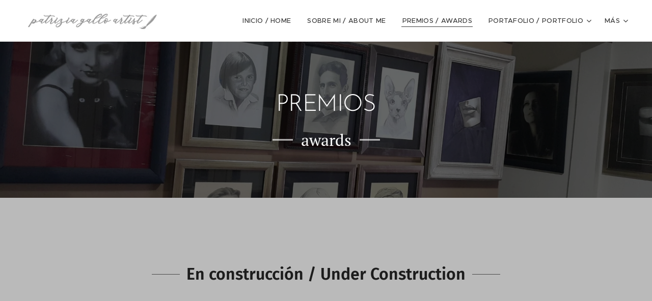

--- FILE ---
content_type: text/html; charset=UTF-8
request_url: https://www.patriziagallo.art/premios-awards/
body_size: 19776
content:
<!DOCTYPE html>
<html class="no-js" prefix="og: https://ogp.me/ns#" lang="es">
<head><link rel="preconnect" href="https://duyn491kcolsw.cloudfront.net" crossorigin><link rel="preconnect" href="https://fonts.gstatic.com" crossorigin><meta charset="utf-8"><link rel="icon" href="https://duyn491kcolsw.cloudfront.net/files/2d/2di/2div3h.svg?ph=04e5bdcea7" type="image/svg+xml" sizes="any"><link rel="icon" href="https://duyn491kcolsw.cloudfront.net/files/07/07f/07fzq8.svg?ph=04e5bdcea7" type="image/svg+xml" sizes="16x16"><link rel="icon" href="https://duyn491kcolsw.cloudfront.net/files/1j/1j3/1j3767.ico?ph=04e5bdcea7"><link rel="apple-touch-icon" href="https://duyn491kcolsw.cloudfront.net/files/1j/1j3/1j3767.ico?ph=04e5bdcea7"><link rel="icon" href="https://duyn491kcolsw.cloudfront.net/files/1j/1j3/1j3767.ico?ph=04e5bdcea7">
    <meta http-equiv="X-UA-Compatible" content="IE=edge">
    <title>Premios / Awards :: patriziagallo.art</title>
    <meta name="viewport" content="width=device-width,initial-scale=1">
    <meta name="msapplication-tap-highlight" content="no">
    
    <link href="https://duyn491kcolsw.cloudfront.net/files/0r/0rk/0rklmm.css?ph=04e5bdcea7" media="print" rel="stylesheet">
    <link href="https://duyn491kcolsw.cloudfront.net/files/2e/2e5/2e5qgh.css?ph=04e5bdcea7" media="screen and (min-width:100000em)" rel="stylesheet" data-type="cq" disabled>
    <link rel="stylesheet" href="https://duyn491kcolsw.cloudfront.net/files/41/41k/41kc5i.css?ph=04e5bdcea7"><link rel="stylesheet" href="https://duyn491kcolsw.cloudfront.net/files/3b/3b2/3b2e8e.css?ph=04e5bdcea7" media="screen and (min-width:37.5em)"><link rel="stylesheet" href="https://duyn491kcolsw.cloudfront.net/files/2v/2vp/2vpyx8.css?ph=04e5bdcea7" data-wnd_color_scheme_file=""><link rel="stylesheet" href="https://duyn491kcolsw.cloudfront.net/files/34/34q/34qmjb.css?ph=04e5bdcea7" data-wnd_color_scheme_desktop_file="" media="screen and (min-width:37.5em)" disabled=""><link rel="stylesheet" href="https://duyn491kcolsw.cloudfront.net/files/1j/1jo/1jorv9.css?ph=04e5bdcea7" data-wnd_additive_color_file=""><link rel="stylesheet" href="https://duyn491kcolsw.cloudfront.net/files/48/48g/48gira.css?ph=04e5bdcea7" data-wnd_typography_file=""><link rel="stylesheet" href="https://duyn491kcolsw.cloudfront.net/files/2b/2b9/2b9a9p.css?ph=04e5bdcea7" data-wnd_typography_desktop_file="" media="screen and (min-width:37.5em)" disabled=""><script>(()=>{let e=!1;const t=()=>{if(!e&&window.innerWidth>=600){for(let e=0,t=document.querySelectorAll('head > link[href*="css"][media="screen and (min-width:37.5em)"]');e<t.length;e++)t[e].removeAttribute("disabled");e=!0}};t(),window.addEventListener("resize",t),"container"in document.documentElement.style||fetch(document.querySelector('head > link[data-type="cq"]').getAttribute("href")).then((e=>{e.text().then((e=>{const t=document.createElement("style");document.head.appendChild(t),t.appendChild(document.createTextNode(e)),import("https://duyn491kcolsw.cloudfront.net/client/js.polyfill/container-query-polyfill.modern.js").then((()=>{let e=setInterval((function(){document.body&&(document.body.classList.add("cq-polyfill-loaded"),clearInterval(e))}),100)}))}))}))})()</script>
<link rel="preload stylesheet" href="https://duyn491kcolsw.cloudfront.net/files/2m/2m8/2m8msc.css?ph=04e5bdcea7" as="style"><meta name="description" content="Los premios no significan que uno es o no es bueno, o talentoso, o profesional, ni nada de eso. Para mí son únicamente un estímulo que recibimos de vez en cuando y una motivación más, para seguir trabajando. La vida del artista no siempre es feliz, somos personas muy sensibles y apasionadas, y cuando tenemos falta de inspiración o motivación,..."><meta name="keywords" content=""><meta name="generator" content="Webnode 2"><meta name="apple-mobile-web-app-capable" content="no"><meta name="apple-mobile-web-app-status-bar-style" content="black"><meta name="format-detection" content="telephone=no">

<meta property="og:url" content="https://www.patriziagallo.art/premios-awards/"><meta property="og:title" content="Premios / Awards :: patriziagallo.art"><meta property="og:type" content="article"><meta property="og:description" content="Los premios no significan que uno es o no es bueno, o talentoso, o profesional, ni nada de eso. Para mí son únicamente un estímulo que recibimos de vez en cuando y una motivación más, para seguir trabajando. La vida del artista no siempre es feliz, somos personas muy sensibles y apasionadas, y cuando tenemos falta de inspiración o motivación,..."><meta property="og:site_name" content="patriziagallo.art"><meta property="og:image" content="https://04e5bdcea7.clvaw-cdnwnd.com/4429da7c36d8d1806ca6b07ff311be82/200000303-21c3a21c3c/700/pared.jpg?ph=04e5bdcea7"><meta property="og:article:published_time" content="2023-01-24T00:00:00+0100"><meta name="robots" content="index,follow"><link rel="canonical" href="https://www.patriziagallo.art/premios-awards/"><script>window.checkAndChangeSvgColor=function(c){try{var a=document.getElementById(c);if(a){c=[["border","borderColor"],["outline","outlineColor"],["color","color"]];for(var h,b,d,f=[],e=0,m=c.length;e<m;e++)if(h=window.getComputedStyle(a)[c[e][1]].replace(/\s/g,"").match(/^rgb[a]?\(([0-9]{1,3}),([0-9]{1,3}),([0-9]{1,3})/i)){b="";for(var g=1;3>=g;g++)b+=("0"+parseInt(h[g],10).toString(16)).slice(-2);"0"===b.charAt(0)&&(d=parseInt(b.substr(0,2),16),d=Math.max(16,d),b=d.toString(16)+b.slice(-4));f.push(c[e][0]+"="+b)}if(f.length){var k=a.getAttribute("data-src"),l=k+(0>k.indexOf("?")?"?":"&")+f.join("&");a.src!=l&&(a.src=l,a.outerHTML=a.outerHTML)}}}catch(n){}};</script><script>
		window._gtmDataLayer = window._gtmDataLayer || [];
		(function(w,d,s,l,i){w[l]=w[l]||[];w[l].push({'gtm.start':new Date().getTime(),event:'gtm.js'});
		var f=d.getElementsByTagName(s)[0],j=d.createElement(s),dl=l!='dataLayer'?'&l='+l:'';
		j.async=true;j.src='https://www.googletagmanager.com/gtm.js?id='+i+dl;f.parentNode.insertBefore(j,f);})
		(window,document,'script','_gtmDataLayer','GTM-542MMSL');</script></head>
<body class="l wt-blog ac-i l-default l-d-none b-btn-sq b-btn-s-l b-btn-dn b-btn-bw-1 img-d-n img-t-o img-h-z line-solid b-e-ds lbox-d c-s-s  wnd-free-bar-limited  wnd-fe"><noscript>
				<iframe
				 src="https://www.googletagmanager.com/ns.html?id=GTM-542MMSL"
				 height="0"
				 width="0"
				 style="display:none;visibility:hidden"
				 >
				 </iframe>
			</noscript>

<div class="wnd-page l-page cs-gray ac-none t-t-fs-l t-t-fw-l t-t-sp-n t-t-d-n t-s-fs-m t-s-fw-l t-s-sp-n t-s-d-n t-p-fs-s t-p-fw-m t-p-sp-n t-h-fs-m t-h-fw-l t-h-sp-n t-bq-fs-s t-bq-fw-l t-bq-sp-n t-bq-d-q t-btn-fw-l t-nav-fw-l t-pd-fw-s t-nav-tt-u">
    <div class="l-w t cf t-30">
        <div class="l-bg cf">
            <div class="s-bg-l">
                
                
            </div>
        </div>
        <header class="l-h cf">
            <div class="sw cf">
	<div class="sw-c cf"><section data-space="true" class="s s-hn s-hn-default wnd-mt-classic wnd-na-c logo-classic sc-w   wnd-w-wider wnd-nh-m hm-hidden wnd-nav-border wnd-nav-sticky menu-default-underline">
	<div class="s-w">
		<div class="s-o">

			<div class="s-bg">
                <div class="s-bg-l">
                    
                    
                </div>
			</div>

			<div class="h-w h-f wnd-fixed">

				<div class="n-l">
					<div class="s-c menu-nav">
						<div class="logo-block">
							<div class="b b-l logo logo-default logo-nb proxima-nova wnd-iar-max logo-15 b-ls-l" id="wnd_LogoBlock_647893343" data-wnd_mvc_type="wnd.fe.LogoBlock">
	<div class="b-l-c logo-content">
		<a class="b-l-link logo-link" href="/home/">

			<div class="b-l-image logo-image">
				<div class="b-l-image-w logo-image-cell">
                    <picture><source type="image/webp" srcset="https://04e5bdcea7.clvaw-cdnwnd.com/4429da7c36d8d1806ca6b07ff311be82/200000362-5b3a45b3a7/450/Logo%20PGA%20gris.webp?ph=04e5bdcea7 450w, https://04e5bdcea7.clvaw-cdnwnd.com/4429da7c36d8d1806ca6b07ff311be82/200000362-5b3a45b3a7/700/Logo%20PGA%20gris.webp?ph=04e5bdcea7 700w, https://04e5bdcea7.clvaw-cdnwnd.com/4429da7c36d8d1806ca6b07ff311be82/200000362-5b3a45b3a7/Logo%20PGA%20gris.webp?ph=04e5bdcea7 1247w" sizes="(min-width: 600px) 450px, (min-width: 360px) calc(100vw * 0.8), 100vw" ><img src="https://04e5bdcea7.clvaw-cdnwnd.com/4429da7c36d8d1806ca6b07ff311be82/200000361-1af861af89/Logo%20PGA%20gris.png?ph=04e5bdcea7" alt="" width="1247" height="262" class="wnd-logo-img" ></picture>
				</div>
			</div>

			

			<div class="b-l-br logo-br"></div>

			<div class="b-l-text logo-text-wrapper">
				<div class="b-l-text-w logo-text">
					<span class="b-l-text-c logo-text-cell"></span>
				</div>
			</div>

		</a>
	</div>
</div>
						</div>

						<div id="menu-slider">
							<div id="menu-block">
								<nav id="menu"><div class="menu-font menu-wrapper">
	<a href="#" class="menu-close" rel="nofollow" title="Close Menu"></a>
	<ul role="menubar" aria-label="Menú" class="level-1">
		<li role="none" class="wnd-homepage">
			<a class="menu-item" role="menuitem" href="/home/"><span class="menu-item-text">Inicio / home</span></a>
			
		</li><li role="none">
			<a class="menu-item" role="menuitem" href="/sobre-nosotros/"><span class="menu-item-text">SOBRE MI / about me</span></a>
			
		</li><li role="none" class="wnd-active wnd-active-path">
			<a class="menu-item" role="menuitem" href="/premios-awards/"><span class="menu-item-text">Premios / Awards</span></a>
			
		</li><li role="none" class="wnd-with-submenu">
			<a class="menu-item" role="menuitem" href="/proyectos/"><span class="menu-item-text">PORTAFOLIO / portfolio</span></a>
			<ul role="menubar" aria-label="Menú" class="level-2">
		<li role="none">
			<a class="menu-item" role="menuitem" href="/oleo-oil/"><span class="menu-item-text">PINTURA / painting</span></a>
			
		</li><li role="none">
			<a class="menu-item" role="menuitem" href="/carboncillo-charcoal/"><span class="menu-item-text">DIBUJO / drawing</span></a>
			
		</li><li role="none">
			<a class="menu-item" role="menuitem" href="/otros-other-works/"><span class="menu-item-text">Otros / Other works</span></a>
			
		</li>
	</ul>
		</li><li role="none" class="wnd-with-submenu">
			<a class="menu-item" role="menuitem" href="/servicios/"><span class="menu-item-text">SERVICIOS / services</span></a>
			<ul role="menubar" aria-label="Menú" class="level-2">
		<li role="none">
			<a class="menu-item" role="menuitem" href="/retratismo-portraiture/"><span class="menu-item-text">Retratismo / Portraiture</span></a>
			
		</li><li role="none">
			<a class="menu-item" role="menuitem" href="/clases-classes/"><span class="menu-item-text">CLASES / classes</span></a>
			
		</li><li role="none">
			<a class="menu-item" role="menuitem" href="/restauracion-restoration/"><span class="menu-item-text">Restauración / Restoration</span></a>
			
		</li><li role="none">
			<a class="menu-item" role="menuitem" href="/caballetes-easels/"><span class="menu-item-text">Caballetes / Easels</span></a>
			
		</li><li role="none">
			<a class="menu-item" role="menuitem" href="/paletas-palettes/"><span class="menu-item-text">Paletas / Palettes</span></a>
			
		</li>
	</ul>
		</li><li role="none">
			<a class="menu-item" role="menuitem" href="/contacto/"><span class="menu-item-text">CONTACTO / contact</span></a>
			
		</li><li role="none">
			<a class="menu-item" role="menuitem" href="/prensa-press/"><span class="menu-item-text">Prensa / Press</span></a>
			
		</li>
	</ul>
	<span class="more-text">Más</span>
</div></nav>
							</div>
						</div>

						<div class="cart-and-mobile">
							
							

							<div id="menu-mobile">
								<a href="#" id="menu-submit"><span></span>Menú</a>
							</div>
						</div>

					</div>
				</div>

			</div>

		</div>
	</div>
</section></div>
</div>
        </header>
        <main class="l-m cf">
            <div class="sw cf">
	<div class="sw-c cf"><section class="s s-hm s-hm-hidden wnd-h-hidden cf sc-w   hn-default"></section><section class="s s-hc s-hc-two-claims cf sc-m wnd-background-image  wnd-w-default wnd-s-higher wnd-hh-auto wnd-p-cc">
	<div class="s-w cf">
		<div class="s-o cf">
			<div class="s-bg cf">
                <div class="s-bg-l wnd-background-image fx-none bgpos-center-center bgatt-scroll overlay-black">
                    <picture><source type="image/webp" srcset="https://04e5bdcea7.clvaw-cdnwnd.com/4429da7c36d8d1806ca6b07ff311be82/200000304-8753087533/700/pared.webp?ph=04e5bdcea7 700w, https://04e5bdcea7.clvaw-cdnwnd.com/4429da7c36d8d1806ca6b07ff311be82/200000304-8753087533/pared.webp?ph=04e5bdcea7 1920w, https://04e5bdcea7.clvaw-cdnwnd.com/4429da7c36d8d1806ca6b07ff311be82/200000304-8753087533/pared.webp?ph=04e5bdcea7 2x" sizes="100vw" ><img src="https://04e5bdcea7.clvaw-cdnwnd.com/4429da7c36d8d1806ca6b07ff311be82/200000303-21c3a21c3c/pared.jpg?ph=04e5bdcea7" width="1920" height="1080" alt="" loading="lazy" ></picture>
                    
                </div>
			</div>
			<div class="s-c cf">
				<div class="s-hc-c">
					<h1 class="s-hc-claim claim i-a"><span class="sit b claim-default claim-nb brandon-grotesque claim-46">
	<span class="sit-w"><span class="sit-c">PREMIOS</span></span>
</span></h1>
					<h3 class="s-hc-claim claim i-a"><span class="sit b claim-beside claim-nb wnd-font-size-20 pt-serif claim-32">
	<span class="sit-w"><span class="sit-c">awards</span></span>
</span></h3>
				</div>
			</div>
		</div>
	</div>
</section><section class="s s-hc s-hc-claim cf sc-cs  sc-al wnd-w-narrow wnd-s-normal wnd-hh-auto wnd-p-cc">
	<div class="s-w cf">
		<div class="s-o cf">
			<div class="s-bg cf">
                <div class="s-bg-l">
                    
                    
                </div>
			</div>
			<div class="s-c cf">
				<div class="s-hc-c">
					<h1 class="s-hc-claim claim i-a"><span class="sit b claim-wings claim-nb fira-sans claim-32">
	<span class="sit-w"><span class="sit-c"><strong>En construcción / Under Construction</strong></span></span>
</span></h1>
				</div>
			</div>
		</div>
	</div>
</section><section class="s s-basic cf sc-w   wnd-w-default wnd-s-normal wnd-h-auto">
	<div class="s-w cf">
		<div class="s-o s-fs cf">
			<div class="s-bg cf">
				<div class="s-bg-l">
                    
					
				</div>
			</div>
			<div class="s-c s-fs cf">
				<div class="ez cf wnd-no-cols">
	<div class="ez-c"><div class="b b-text cf">
	<div class="b-c b-text-c b-s b-s-t60 b-s-b60 b-cs cf"><h1 class="wnd-align-center"><strong>Premios / Awards</strong></h1>
</div>
</div><div class="b b-text cf">
	<div class="b-c b-text-c b-s b-s-t60 b-s-b60 b-cs cf"><p>Los premios no significan que uno es o no es bueno, o talentoso, o profesional, ni nada de eso. Para mí son únicamente un estímulo que recibimos de vez en cuando y una motivación más, para seguir trabajando. La vida del artista no siempre es feliz, somos personas muy sensibles y apasionadas, y cuando tenemos falta de inspiración o motivación, un empujoncito no viene nada mal. Aquí les presento mis "premios", un reconocimiento a mi trabajo, únicamente eso.</p><p>Estoy escribiendo un artículo para cada premio, para que los interesados puedan conocer más, ver las obras premiadas, la importancia. y repercusión de cada premio, etc. Bienvenidos.</p></div>
</div><div class="blog blog-left-thumbnail thumb-float no-grid b b-s">
	<div class="blog-wrapper b-cs">
		<div class="blog-container">
			<article class="item">
				<div class="item-wrapper">
					<div class="item-media"><a href="/l/copia-de-talent-prize-award-5o-portrait-1/"><div class="b-tb wnd-orientation-landscape" id="wnd_ThumbnailBlock_2crgoeakbbvg00000000000000">
    <picture><source type="image/webp" srcset="https://04e5bdcea7.clvaw-cdnwnd.com/4429da7c36d8d1806ca6b07ff311be82/200000242-ae4cdae4d0/450/Animal-enero%202023.webp?ph=04e5bdcea7 450w, https://04e5bdcea7.clvaw-cdnwnd.com/4429da7c36d8d1806ca6b07ff311be82/200000242-ae4cdae4d0/700/Animal-enero%202023.webp?ph=04e5bdcea7 2x" sizes="100vw" ><img src="https://04e5bdcea7.clvaw-cdnwnd.com/4429da7c36d8d1806ca6b07ff311be82/200000241-2b3a12b3a5/Animal-enero%202023.jpg?ph=04e5bdcea7" alt="" width="1920" height="1357" loading="lazy" ></picture>
</div></a></div>
					<div class="item-content">
						<div class="item-head">
							<h2><a href="/l/copia-de-talent-prize-award-5o-portrait-1/"><div class="ld">
	<span class="ld-c"><strong>Honorable Mention Award "6º Animal"</strong></span>
</div></a></h2>
							<div class="item-date"><div class="ld">
	<span class="ld-c">19.01.2023</span>
</div></div>
						</div>
						<div class="item-perex"><div class="perex">
	<div class="perex-content"><p>Este premio lo otorga Art Show International Gallery, y se llama en este caso 2023 International Juried Art Competition 6º Animal, porque es la sexta edición de la competencia de animalística, que realizan cada 3 meses aproximadamente. Un jurado selecciona un primer lugar, 2 o 3 segundos lugares o runner-up prizes, y luego los ganadores de Merit...</p></div>
</div></div>
					</div>
				</div>
			</article><article class="item">
				<div class="item-wrapper">
					<div class="item-media"><a href="/l/copia-de-talent-prize-award-5o-animal-1/"><div class="b-tb wnd-orientation-landscape" id="wnd_ThumbnailBlock_79fbbjp3duu000000000000000">
    <picture><source type="image/webp" srcset="https://04e5bdcea7.clvaw-cdnwnd.com/4429da7c36d8d1806ca6b07ff311be82/200000238-d505ad505e/450/Boldbrush%20Set%202022%20Finalist.webp?ph=04e5bdcea7 450w, https://04e5bdcea7.clvaw-cdnwnd.com/4429da7c36d8d1806ca6b07ff311be82/200000238-d505ad505e/700/Boldbrush%20Set%202022%20Finalist.webp?ph=04e5bdcea7 2x" sizes="100vw" ><img src="https://04e5bdcea7.clvaw-cdnwnd.com/4429da7c36d8d1806ca6b07ff311be82/200000237-87c0b87c0e/Boldbrush%20Set%202022%20Finalist.png?ph=04e5bdcea7" alt="" width="1207" height="1145" loading="lazy" ></picture>
</div></a></div>
					<div class="item-content">
						<div class="item-head">
							<h2><a href="/l/copia-de-talent-prize-award-5o-animal-1/"><div class="ld">
	<span class="ld-c"><strong>Boldbrush Painting Competition Top 10 Finalist</strong></span>
</div></a></h2>
							<div class="item-date"><div class="ld">
	<span class="ld-c">17.09.2022</span>
</div></div>
						</div>
						<div class="item-perex"><div class="perex">
	<div class="perex-content"><p>Este es el más prestigioso premio que he logrado con Boldbrush hasta el momento. Y digo que es un premio porque participan miles de artistas de todo el mundo, y el organizador considera a los 10 finalistas como obras premiadas. Boldbrush Art Contest &amp; Exhibit es la competencia de FASO, Art Storefronts-Art Marketing, empresa que se dedica a elevar...</p></div>
</div></div>
					</div>
				</div>
			</article><article class="item">
				<div class="item-wrapper">
					<div class="item-media"><a href="/l/copia-de-talent-prize-award-5o-animal/"><div class="b-tb wnd-orientation-landscape" id="wnd_ThumbnailBlock_1a1blrerua4000000000000000">
    <picture><source type="image/webp" srcset="https://04e5bdcea7.clvaw-cdnwnd.com/4429da7c36d8d1806ca6b07ff311be82/200000236-2d8a12d8a4/450/Portrait%20-%20set%202022.webp?ph=04e5bdcea7 450w, https://04e5bdcea7.clvaw-cdnwnd.com/4429da7c36d8d1806ca6b07ff311be82/200000236-2d8a12d8a4/700/Portrait%20-%20set%202022.webp?ph=04e5bdcea7 2x" sizes="100vw" ><img src="https://04e5bdcea7.clvaw-cdnwnd.com/4429da7c36d8d1806ca6b07ff311be82/200000235-634dd634e0/Portrait%20-%20set%202022.jpg?ph=04e5bdcea7" alt="" width="1920" height="1483" loading="lazy" ></picture>
</div></a></div>
					<div class="item-content">
						<div class="item-head">
							<h2><a href="/l/copia-de-talent-prize-award-5o-animal/"><div class="ld">
	<span class="ld-c"><strong>Talent Prize Award "5º Portrait"</strong></span>
</div></a></h2>
							<div class="item-date"><div class="ld">
	<span class="ld-c">01.09.2022</span>
</div></div>
						</div>
						<div class="item-perex"><div class="perex">
	<div class="perex-content"><p>Este premio lo otorga Art Show International Gallery, y se llama en este caso 2022 International Juried Art Competition 5º Portrait, porque es la quinta edición de la competencia de Retrato, que realizan cada 3 meses aproximadamente. Un jurado selecciona un primer lugar, 2 o 3 segundos lugares o runner-up prizes, y luego los ganadores de Merit...</p></div>
</div></div>
					</div>
				</div>
			</article><article class="item">
				<div class="item-wrapper">
					<div class="item-media"><a href="/l/copia-de-premio-da-vinci-da-vinci-award-4/"><div class="b-tb wnd-orientation-landscape" id="wnd_ThumbnailBlock_5tu5m7k5ejj000000000000000">
    <picture><source type="image/webp" srcset="https://04e5bdcea7.clvaw-cdnwnd.com/4429da7c36d8d1806ca6b07ff311be82/200000234-7450574508/450/Animal%20-%20august%202022.webp?ph=04e5bdcea7 450w, https://04e5bdcea7.clvaw-cdnwnd.com/4429da7c36d8d1806ca6b07ff311be82/200000234-7450574508/700/Animal%20-%20august%202022.webp?ph=04e5bdcea7 2x" sizes="100vw" ><img src="https://04e5bdcea7.clvaw-cdnwnd.com/4429da7c36d8d1806ca6b07ff311be82/200000233-eaccaeaccc/Animal%20-%20august%202022.jpg?ph=04e5bdcea7" alt="" width="1920" height="1483" loading="lazy" ></picture>
</div></a></div>
					<div class="item-content">
						<div class="item-head">
							<h2><a href="/l/copia-de-premio-da-vinci-da-vinci-award-4/"><div class="ld">
	<span class="ld-c"><strong>Talent Prize Award "5º Animal"</strong></span>
</div></a></h2>
							<div class="item-date"><div class="ld">
	<span class="ld-c">01.08.2022</span>
</div></div>
						</div>
						<div class="item-perex"><div class="perex">
	<div class="perex-content"><p>Este premio lo otorga Art Show International Gallery, y se llama en este caso 2022 International Juried Art Competition 5º Animal, porque es la quinta edición de la competencia de animalistica, que realizan cada 3 meses aproximadamente. Un jurado selecciona un primer lugar, 2 o 3 segundos lugares o runner-up prizes, y luego los ganadores de Merit...</p></div>
</div></div>
					</div>
				</div>
			</article><article class="item">
				<div class="item-wrapper">
					<div class="item-media"><a href="/l/copia-de-premio-da-vinci-da-vinci-award-32/"><div class="b-tb wnd-orientation-landscape" id="wnd_ThumbnailBlock_v62lelveu8c00000000000000">
    <picture><source type="image/webp" srcset="https://04e5bdcea7.clvaw-cdnwnd.com/4429da7c36d8d1806ca6b07ff311be82/200000232-d06b4d06b6/450/Finalista.webp?ph=04e5bdcea7 450w, https://04e5bdcea7.clvaw-cdnwnd.com/4429da7c36d8d1806ca6b07ff311be82/200000232-d06b4d06b6/700/Finalista.webp?ph=04e5bdcea7 2x" sizes="100vw" ><img src="https://04e5bdcea7.clvaw-cdnwnd.com/4429da7c36d8d1806ca6b07ff311be82/200000231-5dd0c5dd0f/Finalista.png?ph=04e5bdcea7" alt="" width="1271" height="945" loading="lazy" ></picture>
</div></a></div>
					<div class="item-content">
						<div class="item-head">
							<h2><a href="/l/copia-de-premio-da-vinci-da-vinci-award-32/"><div class="ld">
	<span class="ld-c"><strong>&nbsp;Finalista en Plein Air Salon - Retrato/&nbsp;</strong><strong>Plein Air Salon Portrait Top 100 Finalist</strong></span>
</div></a></h2>
							<div class="item-date"><div class="ld">
	<span class="ld-c">30.06.2022</span>
</div></div>
						</div>
						<div class="item-perex"><div class="perex">
	<div class="perex-content"><p>La revista PlainAir Magazine es parte de un conglomerado de eventos y publicaciones enfocados a desarrollar el arte en un altísimo nivel alrededor del mundo. Uno de los eventos más importantes es el PleinAir Salon Art Competition, que se desarrolla mensualmente con una importante premiación, cuyo jurado está conformado por artistas de gran renombre...</p></div>
</div></div>
					</div>
				</div>
			</article><article class="item">
				<div class="item-wrapper">
					<div class="item-media"><a href="/l/copia-de-premio-da-vinci-da-vinci-award-23/"><div class="b-tb wnd-orientation-portrait" id="wnd_ThumbnailBlock_go4nnrg5dd000000000000000">
    <picture><source type="image/webp" srcset="https://04e5bdcea7.clvaw-cdnwnd.com/4429da7c36d8d1806ca6b07ff311be82/200000230-a0faea0fb1/450/Award-Certificate11.webp?ph=04e5bdcea7 318w, https://04e5bdcea7.clvaw-cdnwnd.com/4429da7c36d8d1806ca6b07ff311be82/200000230-a0faea0fb1/700/Award-Certificate11.webp?ph=04e5bdcea7 2x" sizes="100vw" ><img src="https://04e5bdcea7.clvaw-cdnwnd.com/4429da7c36d8d1806ca6b07ff311be82/200000229-39a9d39aa0/Award-Certificate11.png?ph=04e5bdcea7" alt="" width="1190" height="1684" loading="lazy" ></picture>
</div></a></div>
					<div class="item-content">
						<div class="item-head">
							<h2><a href="/l/copia-de-premio-da-vinci-da-vinci-award-23/"><div class="ld">
	<span class="ld-c"><strong>&nbsp;Premio al talento /&nbsp;</strong><strong>Pratibha Award - India</strong></span>
</div></a></h2>
							<div class="item-date"><div class="ld">
	<span class="ld-c">07.05.2022</span>
</div></div>
						</div>
						<div class="item-perex"><div class="perex">
	<div class="perex-content"><p>Bangiya Kala Kendra es una organización en la India que difunde el arte a nivel mundial y organiza importantes exposiciones virtuales y premiaciones que reúnen a miles de artistas del todo el mundo, en diferentes categorías. En mayo 2022 participé en la exposición online Thoughts, y recibí también el premio Pratibha Award, que se traduce como...</p></div>
</div></div>
					</div>
				</div>
			</article><article class="item">
				<div class="item-wrapper">
					<div class="item-media"><a href="/l/copia-de-talent-prize-award-5o-portrait/"><div class="b-tb wnd-orientation-portrait" id="wnd_ThumbnailBlock_i57l7djt16000000000000000">
    <picture><source type="image/webp" srcset="https://04e5bdcea7.clvaw-cdnwnd.com/4429da7c36d8d1806ca6b07ff311be82/200000240-838ae838b1/450/288698472_10162337561073508_2482580452612144505_n.webp?ph=04e5bdcea7 319w, https://04e5bdcea7.clvaw-cdnwnd.com/4429da7c36d8d1806ca6b07ff311be82/200000240-838ae838b1/700/288698472_10162337561073508_2482580452612144505_n.webp?ph=04e5bdcea7 2x" sizes="100vw" ><img src="https://04e5bdcea7.clvaw-cdnwnd.com/4429da7c36d8d1806ca6b07ff311be82/200000239-e50b8e50bb/288698472_10162337561073508_2482580452612144505_n.jpg?ph=04e5bdcea7" alt="" width="720" height="1017" loading="lazy" ></picture>
</div></a></div>
					<div class="item-content">
						<div class="item-head">
							<h2><a href="/l/copia-de-talent-prize-award-5o-portrait/"><div class="ld">
	<span class="ld-c"><strong>Guinness Récord, Shared</strong></span>
</div></a></h2>
							<div class="item-date"><div class="ld">
	<span class="ld-c">17.04.2022</span>
</div></div>
						</div>
						<div class="item-perex"><div class="perex">
	<div class="perex-content"><p>Este proyecto llevó meses de preparación, reclutamiento de artistas, y coordinación de horarios, para lograr hacernos sentir en redes sociales, como el grupo de más cantidad de artistas dibujando al mismo tiempo y subiendo sus fotografías a Facebook, durante una hora, el 17 de abril 2022. Participaron 832 artistas de todo el mundo y de todas las...</p></div>
</div></div>
					</div>
				</div>
			</article><article class="item">
				<div class="item-wrapper">
					<div class="item-media"><a href="/l/copia-de-premio-da-vinci-da-vinci-award3/"><div class="b-tb wnd-orientation-landscape" id="wnd_ThumbnailBlock_7rrrdkfck8p000000000000000">
    <picture><source type="image/webp" srcset="https://04e5bdcea7.clvaw-cdnwnd.com/4429da7c36d8d1806ca6b07ff311be82/200000228-0ee070ee09/450/Animal%20-%20april%202022.webp?ph=04e5bdcea7 450w, https://04e5bdcea7.clvaw-cdnwnd.com/4429da7c36d8d1806ca6b07ff311be82/200000228-0ee070ee09/700/Animal%20-%20april%202022.webp?ph=04e5bdcea7 2x" sizes="100vw" ><img src="https://04e5bdcea7.clvaw-cdnwnd.com/4429da7c36d8d1806ca6b07ff311be82/200000227-504f7504fb/Animal%20-%20april%202022.jpg?ph=04e5bdcea7" alt="" width="1920" height="1483" loading="lazy" ></picture>
</div></a></div>
					<div class="item-content">
						<div class="item-head">
							<h2><a href="/l/copia-de-premio-da-vinci-da-vinci-award3/"><div class="ld">
	<span class="ld-c"><strong>2do lugar 2022 Int Juried Competition "Animal"</strong><strong>&nbsp;/ Runner-up Prize</strong></span>
</div></a></h2>
							<div class="item-date"><div class="ld">
	<span class="ld-c">01.04.2022</span>
</div></div>
						</div>
						<div class="item-perex"><div class="perex">
	<div class="perex-content"><p>Este premio lo otorga Art Show International Gallery, y se llama en este caso 2022 International Juried Art Competition 4º Animal, porque es la cuarta edición de la competencia de animalistica, que realizan cada 3 meses aproximadamente. Un jurado selecciona un primer lugar, 2 o 3 segundos lugares o runner-up prizes, y luego los ganadores de Merit...</p></div>
</div></div>
					</div>
				</div>
			</article><article class="item">
				<div class="item-wrapper">
					<div class="item-media"><a href="/l/copia-de-premio-da-vinci-da-vinci-award-22/"><div class="b-tb wnd-orientation-landscape" id="wnd_ThumbnailBlock_7av1anvqulv000000000000000">
    <picture><source type="image/webp" srcset="https://04e5bdcea7.clvaw-cdnwnd.com/4429da7c36d8d1806ca6b07ff311be82/200000226-5913a5913d/450/CERTIFICADO-0.webp?ph=04e5bdcea7 450w, https://04e5bdcea7.clvaw-cdnwnd.com/4429da7c36d8d1806ca6b07ff311be82/200000226-5913a5913d/700/CERTIFICADO-0.webp?ph=04e5bdcea7 2x" sizes="100vw" ><img src="https://04e5bdcea7.clvaw-cdnwnd.com/4429da7c36d8d1806ca6b07ff311be82/200000225-d54cdd54cf/CERTIFICADO-6.jpg?ph=04e5bdcea7" alt="" width="1920" height="1357" loading="lazy" ></picture>
</div></a></div>
					<div class="item-content">
						<div class="item-head">
							<h2><a href="/l/copia-de-premio-da-vinci-da-vinci-award-22/"><div class="ld">
	<span class="ld-c"><strong>Premio Mejor Artista Extranjera Ucrania. Competencia "Movimiento" Festival Corona de Diamante</strong></span>
</div></a></h2>
							<div class="item-date"><div class="ld">
	<span class="ld-c">11.12.2021</span>
</div></div>
						</div>
						<div class="item-perex"><div class="perex">
	<div class="perex-content"><p>Las imágenes son el gancho perfecto para que tus lectores quieran entrar a tus artículos. La primera imagen de tu artículo se mostrará, por defecto, como imagen en miniatura en la lista. Tenlo en cuenta para elegir la imagen con la que abras tus artículos.</p></div>
</div></div>
					</div>
				</div>
			</article><article class="item">
				<div class="item-wrapper">
					<div class="item-media"><a href="/l/copia-de-premio-da-vinci-da-vinci-award-12/"><div class="b-tb wnd-orientation-portrait" id="wnd_ThumbnailBlock_tfnsd8ro7dg00000000000000">
    <picture><source type="image/webp" srcset="https://04e5bdcea7.clvaw-cdnwnd.com/4429da7c36d8d1806ca6b07ff311be82/200000220-eb3feeb402/450/CERTIFICADO.webp?ph=04e5bdcea7 318w, https://04e5bdcea7.clvaw-cdnwnd.com/4429da7c36d8d1806ca6b07ff311be82/200000220-eb3feeb402/700/CERTIFICADO.webp?ph=04e5bdcea7 2x" sizes="100vw" ><img src="https://04e5bdcea7.clvaw-cdnwnd.com/4429da7c36d8d1806ca6b07ff311be82/200000219-b4289b428b/CERTIFICADO.jpg?ph=04e5bdcea7" alt="" width="1200" height="1697" loading="lazy" ></picture>
</div></a></div>
					<div class="item-content">
						<div class="item-head">
							<h2><a href="/l/copia-de-premio-da-vinci-da-vinci-award-12/"><div class="ld">
	<span class="ld-c"><strong>Premio Mejor Artista Extranjera Ucrania</strong><strong>&nbsp;/ Best foreign artist Ukraine</strong></span>
</div></a></h2>
							<div class="item-date"><div class="ld">
	<span class="ld-c">24.07.2021</span>
</div></div>
						</div>
						<div class="item-perex"><div class="perex">
	<div class="perex-content"><p>Las imágenes son el gancho perfecto para que tus lectores quieran entrar a tus artículos. La primera imagen de tu artículo se mostrará, por defecto, como imagen en miniatura en la lista. Tenlo en cuenta para elegir la imagen con la que abras tus artículos.</p></div>
</div></div>
					</div>
				</div>
			</article>
		</div>
		<div class="b b-s-0 b-s-t150 pager">
	<div class="pager-container">
		<a class="pager-prev wt-bold wnd-disabled" href="#">Artículos recientes</a>
		<a class="pager-next wt-bold wnd-link" href="/premios-awards/p-kxmjaxmw/1">Artículos antiguos</a>
	</div>
</div>
	</div>
	<div class="blog-empty-listing"></div>
</div></div>
</div>
			</div>
		</div>
	</div>
</section></div>
</div>
        </main>
        <footer class="l-f cf">
            <div class="sw cf">
	<div class="sw-c cf"><section data-wn-border-element="s-f-border" class="s s-f s-f-basic s-f-simple sc-w   wnd-w-default wnd-s-higher">
	<div class="s-w">
		<div class="s-o">
			<div class="s-bg">
                <div class="s-bg-l">
                    
                    
                </div>
			</div>
			<div class="s-c s-f-l-w s-f-border">
				<div class="s-f-l b-s b-s-t0 b-s-b0">
					<div class="s-f-l-c s-f-l-c-first">
						<div class="s-f-cr"><span class="it b link">
	<span class="it-c">© 2021&nbsp;Patrizia Gallo, San José, Costa Rica, Central America. 10108</span>
</span></div>
						<div class="s-f-sf">
                            <span class="sf b">
<span class="sf-content sf-c link">Creado con <a href="https://www.webnode.cr/?utm_source=text&utm_medium=footer&utm_content=wnd2&utm_campaign=signature" rel="noopener nofollow" target="_blank">Webnode</a></span>
</span>
                            
                            
                            
                            
                        </div>
					</div>
					<div class="s-f-l-c s-f-l-c-last">
						<div class="s-f-lang lang-select cf">
	
</div>
					</div>
                    <div class="s-f-l-c s-f-l-c-currency">
                        <div class="s-f-ccy ccy-select cf">
	
</div>
                    </div>
				</div>
			</div>
		</div>
	</div>
</section></div>
</div>
        </footer>
    </div>
    <div class="wnd-free-stripe">
    <a class="wnd-free-stripe-link" target="_blank" href="https://www.webnode.com/es/?utm_source=text&amp;utm_medium=footer&amp;utm_content=wnd2&amp;utm_campaign=signature" rel="noopener nofollow">
        <span class="wnd-free-stripe-text">¡Crea tu página web gratis!</span>
        <span class="wnd-free-stripe-logo">
            <svg xmlns="https://www.w3.org/2000/svg" width="99" height="20" viewbox="0, 0, 99, 20">
                <path d="M18.545 5.867L14.23 18.882h-1.885L9.373 9.166 6.4 18.882H4.514L.2 5.902h1.994l3.3 10.044L8.5 5.903h1.813l3.01 10.043 3.3-10.043h1.92v-.036zM57.52 10.4v8.482h-1.886v-8.447c0-1.233-.363-2.9-3.48-2.9-1.342 0-2.538.253-3.41.507v10.84H46.86V6.918c.617-.326 2.792-1.27 5.51-1.27 3.3 0 5.15 1.742 5.15 4.75zm14.5 1.957c0 5.547-3.334 6.707-6.126 6.707-2.792 0-6.09-1.16-6.09-6.707S63.1 5.65 65.893 5.65s6.127 1.16 6.127 6.707zm-1.848 0c0-3.48-1.27-5.004-4.242-5.004-2.936 0-4.205 1.523-4.205 5.004 0 3.48 1.27 5.003 4.205 5.003 2.937 0 4.242-1.523 4.242-5.003zM25.362 5.65c-5.91 0-5.693 5.51-5.693 6.888 0 5.402 3.226 6.526 5.945 6.526 1.85 0 3.37-.327 4.64-.907v-1.92c-1.087.65-2.537.978-4.46.978-2.682 0-4.277-1.088-4.277-4.677 0-3.843 1.305-5.112 3.843-5.112 3.59 0 3.808 3.77 3.808 4.387H23.62c0 .217-.036.47-.036.725 0 .326 0 .652.037.942h7.397s.036-.398.036-.906c.036-.507.218-6.925-5.692-6.925zm67.76 0c-5.91 0-5.692 5.51-5.692 6.888 0 5.402 3.226 6.526 5.945 6.526 1.85 0 3.372-.327 4.64-.907v-1.92c-1.087.65-2.537.978-4.458.978-2.683 0-4.278-1.088-4.278-4.677 0-3.843 1.304-5.112 3.842-5.112 3.59 0 3.806 3.77 3.806 4.387H91.38c0 .217-.035.47-.035.725 0 .326.036.652.036.942h7.397s.037-.398.037-.906c.036-.507.217-6.925-5.692-6.925zm-54.71 0c-.434 0-.906.036-1.34.108v1.777c.434-.073.87-.11 1.34-.11 2.865 0 4.098 1.415 4.098 4.823 0 4.64-2.212 5.148-3.843 5.148-2.285 0-3.445-.76-3.445-2.284V.936h-1.885v14.067c0 .98.363 4.097 5.293 4.097 2.14 0 5.73-.87 5.73-6.888 0-5.44-3.228-6.563-5.947-6.563zM83.297.9v14.176c0 1.522-1.16 2.284-3.444 2.284-1.63 0-3.843-.508-3.843-5.148 0-3.372 1.232-4.822 4.096-4.822.435 0 .906.036 1.34.108V5.722c-.434-.073-.87-.11-1.34-.11-2.72 0-5.946 1.16-5.946 6.563 0 5.982 3.59 6.89 5.728 6.89 4.93 0 5.294-3.155 5.294-4.098V.9h-1.886z" fill="#FFF"></path>
            </svg>
        </span>
    </a>
</div>
</div>


<script src="https://duyn491kcolsw.cloudfront.net/files/3e/3em/3eml8v.js?ph=04e5bdcea7" crossorigin="anonymous" type="module"></script><script>document.querySelector(".wnd-fe")&&[...document.querySelectorAll(".c")].forEach((e=>{const t=e.querySelector(".b-text:only-child");t&&""===t.querySelector(".b-text-c").innerText&&e.classList.add("column-empty")}))</script>


<script src="https://duyn491kcolsw.cloudfront.net/client.fe/js.compiled/lang.es.2064.js?ph=04e5bdcea7" crossorigin="anonymous"></script><script src="https://duyn491kcolsw.cloudfront.net/client.fe/js.compiled/compiled.multi.2-2175.js?ph=04e5bdcea7" crossorigin="anonymous"></script><script>var wnd = wnd || {};wnd.$data = {"image_content_items":{"wnd_ThumbnailBlock_203704483":{"id":"wnd_ThumbnailBlock_203704483","type":"wnd.pc.ThumbnailBlock"},"wnd_HeaderSection_header_main_499798751":{"id":"wnd_HeaderSection_header_main_499798751","type":"wnd.pc.HeaderSection"},"wnd_ImageBlock_295896023":{"id":"wnd_ImageBlock_295896023","type":"wnd.pc.ImageBlock"},"wnd_Section_heading_467569842":{"id":"wnd_Section_heading_467569842","type":"wnd.pc.Section"},"wnd_Section_heading_421530949":{"id":"wnd_Section_heading_421530949","type":"wnd.pc.Section"},"wnd_ThumbnailBlock_2crgoeakbbvg00000000000000":{"id":"wnd_ThumbnailBlock_2crgoeakbbvg00000000000000","type":"wnd.pc.ThumbnailBlock"},"wnd_ThumbnailBlock_79fbbjp3duu000000000000000":{"id":"wnd_ThumbnailBlock_79fbbjp3duu000000000000000","type":"wnd.pc.ThumbnailBlock"},"wnd_ThumbnailBlock_1a1blrerua4000000000000000":{"id":"wnd_ThumbnailBlock_1a1blrerua4000000000000000","type":"wnd.pc.ThumbnailBlock"},"wnd_ThumbnailBlock_5tu5m7k5ejj000000000000000":{"id":"wnd_ThumbnailBlock_5tu5m7k5ejj000000000000000","type":"wnd.pc.ThumbnailBlock"},"wnd_ThumbnailBlock_v62lelveu8c00000000000000":{"id":"wnd_ThumbnailBlock_v62lelveu8c00000000000000","type":"wnd.pc.ThumbnailBlock"},"wnd_ThumbnailBlock_go4nnrg5dd000000000000000":{"id":"wnd_ThumbnailBlock_go4nnrg5dd000000000000000","type":"wnd.pc.ThumbnailBlock"},"wnd_ThumbnailBlock_i57l7djt16000000000000000":{"id":"wnd_ThumbnailBlock_i57l7djt16000000000000000","type":"wnd.pc.ThumbnailBlock"},"wnd_ThumbnailBlock_7rrrdkfck8p000000000000000":{"id":"wnd_ThumbnailBlock_7rrrdkfck8p000000000000000","type":"wnd.pc.ThumbnailBlock"},"wnd_ThumbnailBlock_7av1anvqulv000000000000000":{"id":"wnd_ThumbnailBlock_7av1anvqulv000000000000000","type":"wnd.pc.ThumbnailBlock"},"wnd_ThumbnailBlock_tfnsd8ro7dg00000000000000":{"id":"wnd_ThumbnailBlock_tfnsd8ro7dg00000000000000","type":"wnd.pc.ThumbnailBlock"},"wnd_LogoBlock_647893343":{"id":"wnd_LogoBlock_647893343","type":"wnd.pc.LogoBlock"},"wnd_FooterSection_footer_974590160":{"id":"wnd_FooterSection_footer_974590160","type":"wnd.pc.FooterSection"}},"svg_content_items":{"wnd_ImageBlock_295896023":{"id":"wnd_ImageBlock_295896023","type":"wnd.pc.ImageBlock"},"wnd_LogoBlock_647893343":{"id":"wnd_LogoBlock_647893343","type":"wnd.pc.LogoBlock"}},"content_items":[],"eshopSettings":{"ESHOP_SETTINGS_DISPLAY_ADDITIONAL_VAT":false,"ESHOP_SETTINGS_DISPLAY_PRICE_WITHOUT_VAT":false,"ESHOP_SETTINGS_DISPLAY_SHIPPING_COST":false},"project_info":{"isMultilanguage":false,"isMulticurrency":false,"eshop_tax_enabled":"0","country_code":"","contact_state":null,"eshop_tax_type":"VAT","eshop_discounts":false,"graphQLURL":"https:\/\/patriziagallo.art\/servers\/graphql\/","iubendaSettings":{"cookieBarCode":"","cookiePolicyCode":"","privacyPolicyCode":"","termsAndConditionsCode":""}}};</script><script>wnd.$system = {"fileSystemType":"aws_s3","localFilesPath":"https:\/\/www.patriziagallo.art\/_files\/","awsS3FilesPath":"https:\/\/04e5bdcea7.clvaw-cdnwnd.com\/4429da7c36d8d1806ca6b07ff311be82\/","staticFiles":"https:\/\/duyn491kcolsw.cloudfront.net\/files","isCms":false,"staticCDNServers":["https:\/\/duyn491kcolsw.cloudfront.net\/"],"fileUploadAllowExtension":["jpg","jpeg","jfif","png","gif","bmp","ico","svg","webp","tiff","pdf","doc","docx","ppt","pptx","pps","ppsx","odt","xls","xlsx","txt","rtf","mp3","wma","wav","ogg","amr","flac","m4a","3gp","avi","wmv","mov","mpg","mkv","mp4","mpeg","m4v","swf","gpx","stl","csv","xml","txt","dxf","dwg","iges","igs","step","stp"],"maxUserFormFileLimit":4194304,"frontendLanguage":"es","backendLanguage":"es","frontendLanguageId":1,"page":{"id":200000775,"identifier":"premios-awards","template":{"id":200000030,"styles":{"typography":"t-30_new","scheme":"cs-gray","additiveColor":"ac-none","acHeadings":false,"acSubheadings":false,"acIcons":true,"acOthers":false,"acMenu":false,"imageStyle":"img-d-n","imageHover":"img-h-z","imageTitle":"img-t-o","buttonStyle":"b-btn-sq","buttonSize":"b-btn-s-l","buttonDecoration":"b-btn-dn","buttonBorders":"b-btn-bw-1","lineStyle":"line-solid","eshopGridItemStyle":"b-e-ds","formStyle":"default","menuType":"","menuStyle":"menu-default-underline","lightboxStyle":"lbox-d","columnSpaces":"c-s-s","sectionWidth":"wnd-w-default","sectionSpace":"wnd-s-normal","layoutType":"l-default","layoutDecoration":"l-d-none","background":{"default":null},"backgroundSettings":{"default":""},"typoTitleSizes":"t-t-fs-l","typoTitleWeights":"t-t-fw-l","typoTitleSpacings":"t-t-sp-n","typoTitleDecorations":"t-t-d-n","typoHeadingSizes":"t-h-fs-m","typoHeadingWeights":"t-h-fw-l","typoHeadingSpacings":"t-h-sp-n","typoSubtitleSizes":"t-s-fs-m","typoSubtitleWeights":"t-s-fw-l","typoSubtitleSpacings":"t-s-sp-n","typoSubtitleDecorations":"t-s-d-n","typoParagraphSizes":"t-p-fs-s","typoParagraphWeights":"t-p-fw-m","typoParagraphSpacings":"t-p-sp-n","typoBlockquoteSizes":"t-bq-fs-s","typoBlockquoteWeights":"t-bq-fw-l","typoBlockquoteSpacings":"t-bq-sp-n","typoBlockquoteDecorations":"t-bq-d-q","buttonWeight":"t-btn-fw-l","menuWeight":"t-nav-fw-l","productWeight":"t-pd-fw-s","menuTextTransform":"t-nav-tt-u"}},"layout":"blog","name":"Premios \/ Awards","html_title":"","language":"es","langId":1,"isHomepage":false,"meta_description":"","meta_keywords":"","header_code":"","footer_code":"","styles":{"pageBased":{"navline":{"style":{"sectionWidth":"wnd-w-wider","sectionHeight":"wnd-nh-m","sectionPosition":"wnd-na-c"}}}},"countFormsEntries":[]},"listingsPrefix":"\/l\/","productPrefix":"\/p\/","cartPrefix":"\/cart\/","checkoutPrefix":"\/checkout\/","searchPrefix":"\/search\/","isCheckout":false,"isEshop":false,"hasBlog":true,"isProductDetail":false,"isListingDetail":false,"listing_page":[],"hasEshopAnalytics":false,"gTagId":null,"gAdsId":null,"format":{"be":{"DATE_TIME":{"mask":"%d.%m.%Y %H:%M","regexp":"^(((0?[1-9]|[1,2][0-9]|3[0,1])\\.(0?[1-9]|1[0-2])\\.[0-9]{1,4})(( [0-1][0-9]| 2[0-3]):[0-5][0-9])?|(([0-9]{4}(0[1-9]|1[0-2])(0[1-9]|[1,2][0-9]|3[0,1])(0[0-9]|1[0-9]|2[0-3])[0-5][0-9][0-5][0-9])))?$"},"DATE":{"mask":"%d.%m.%Y","regexp":"^((0?[1-9]|[1,2][0-9]|3[0,1])\\.(0?[1-9]|1[0-2])\\.[0-9]{1,4})$"},"CURRENCY":{"mask":{"point":",","thousands":".","decimals":2,"mask":"%s","zerofill":true}}},"fe":{"DATE_TIME":{"mask":"%d.%m.%Y %H:%M","regexp":"^(((0?[1-9]|[1,2][0-9]|3[0,1])\\.(0?[1-9]|1[0-2])\\.[0-9]{1,4})(( [0-1][0-9]| 2[0-3]):[0-5][0-9])?|(([0-9]{4}(0[1-9]|1[0-2])(0[1-9]|[1,2][0-9]|3[0,1])(0[0-9]|1[0-9]|2[0-3])[0-5][0-9][0-5][0-9])))?$"},"DATE":{"mask":"%d.%m.%Y","regexp":"^((0?[1-9]|[1,2][0-9]|3[0,1])\\.(0?[1-9]|1[0-2])\\.[0-9]{1,4})$"},"CURRENCY":{"mask":{"point":",","thousands":".","decimals":2,"mask":"%s","zerofill":true}}}},"e_product":null,"listing_item":null,"feReleasedFeatures":{"dualCurrency":false,"HeurekaSatisfactionSurvey":true,"productAvailability":true},"labels":{"dualCurrency.fixedRate":"","invoicesGenerator.W2EshopInvoice.alreadyPayed":"\u00a1No pagar! - Ya pagado","invoicesGenerator.W2EshopInvoice.amount":"Cantidad:","invoicesGenerator.W2EshopInvoice.contactInfo":"Informaci\u00f3n de contacto:","invoicesGenerator.W2EshopInvoice.couponCode":"C\u00f3digo promocional:","invoicesGenerator.W2EshopInvoice.customer":"Cliente:","invoicesGenerator.W2EshopInvoice.dateOfIssue":"Fecha de emisi\u00f3n:","invoicesGenerator.W2EshopInvoice.dateOfTaxableSupply":"Fecha de suministro imponible:","invoicesGenerator.W2EshopInvoice.dic":"N\u00famero reg. IVA :","invoicesGenerator.W2EshopInvoice.discount":"Descuento","invoicesGenerator.W2EshopInvoice.dueDate":"Fecha de vencimiento:","invoicesGenerator.W2EshopInvoice.email":"E-mail:","invoicesGenerator.W2EshopInvoice.filenamePrefix":"Factura-","invoicesGenerator.W2EshopInvoice.fiscalCode":"C\u00f3digo Fiscal:","invoicesGenerator.W2EshopInvoice.freeShipping":"Env\u00edo gratis","invoicesGenerator.W2EshopInvoice.ic":"ID de la compa\u00f1\u00eda:","invoicesGenerator.W2EshopInvoice.invoiceNo":"Factura n\u00famero","invoicesGenerator.W2EshopInvoice.invoiceNoTaxed":"Factura: n\u00famero de factura fiscal","invoicesGenerator.W2EshopInvoice.notVatPayers":"Sin IVA registrado","invoicesGenerator.W2EshopInvoice.orderNo":"Order number:","invoicesGenerator.W2EshopInvoice.paymentPrice":"Precio del m\u00e9todo de pago:","invoicesGenerator.W2EshopInvoice.pec":"PEC:","invoicesGenerator.W2EshopInvoice.phone":"Phone:","invoicesGenerator.W2EshopInvoice.priceExTax":"Precio excl. impuestos:","invoicesGenerator.W2EshopInvoice.priceIncludingTax":"Precio IVA incluido:","invoicesGenerator.W2EshopInvoice.product":"Producto:","invoicesGenerator.W2EshopInvoice.productNr":"N\u00famero de producto:","invoicesGenerator.W2EshopInvoice.recipientCode":"C\u00f3digo de destinatario:","invoicesGenerator.W2EshopInvoice.shippingAddress":"Direcci\u00f3n de entrega:","invoicesGenerator.W2EshopInvoice.shippingPrice":"Precio del env\u00edo:","invoicesGenerator.W2EshopInvoice.subtotal":"Subtotal:","invoicesGenerator.W2EshopInvoice.sum":"Total:","invoicesGenerator.W2EshopInvoice.supplier":"Proveedor:","invoicesGenerator.W2EshopInvoice.tax":"Impuesto:","invoicesGenerator.W2EshopInvoice.total":"Total:","invoicesGenerator.W2EshopInvoice.web":"Web:","wnd.errorBandwidthStorage.description":"Nos disculpamos por cualquier inconveniente. Si eres el propietario del sitio web, inicia sesi\u00f3n en tu cuenta para saber c\u00f3mo volver a poner tu web en l\u00ednea.","wnd.errorBandwidthStorage.heading":"Esta web no est\u00e1 disponible temporalmente (o est\u00e1 en mantenimiento)","wnd.es.CheckoutShippingService.correiosDeliveryWithSpecialConditions":"","wnd.es.CheckoutShippingService.correiosWithoutHomeDelivery":"CEP de destino est\u00e1 temporariamente sem entrega domiciliar. A entrega ser\u00e1 efetuada na ag\u00eancia indicada no Aviso de Chegada que ser\u00e1 entregue no endere\u00e7o do destinat\u00e1rio","wnd.es.ProductEdit.unit.cm":"cm","wnd.es.ProductEdit.unit.floz":"onzas l\u00edquidas","wnd.es.ProductEdit.unit.ft":"pie","wnd.es.ProductEdit.unit.ft2":"pie\u00b2","wnd.es.ProductEdit.unit.g":"g","wnd.es.ProductEdit.unit.gal":"gal\u00f3n","wnd.es.ProductEdit.unit.in":"pulgada","wnd.es.ProductEdit.unit.inventoryQuantity":"uds.","wnd.es.ProductEdit.unit.inventorySize":"cm","wnd.es.ProductEdit.unit.inventorySize.cm":"cm","wnd.es.ProductEdit.unit.inventorySize.inch":"pulgada","wnd.es.ProductEdit.unit.inventoryWeight":"kg","wnd.es.ProductEdit.unit.inventoryWeight.kg":"kg","wnd.es.ProductEdit.unit.inventoryWeight.lb":"lb","wnd.es.ProductEdit.unit.l":"l","wnd.es.ProductEdit.unit.m":"m","wnd.es.ProductEdit.unit.m2":"m\u00b2","wnd.es.ProductEdit.unit.m3":"m\u00b3","wnd.es.ProductEdit.unit.mg":"mg","wnd.es.ProductEdit.unit.ml":"ml","wnd.es.ProductEdit.unit.mm":"mm","wnd.es.ProductEdit.unit.oz":"onza","wnd.es.ProductEdit.unit.pcs":"pzs","wnd.es.ProductEdit.unit.pt":"punto","wnd.es.ProductEdit.unit.qt":"qt","wnd.es.ProductEdit.unit.yd":"yardas","wnd.es.ProductList.inventory.outOfStock":"Agotado","wnd.fe.CheckoutFi.creditCard":"Tarjeta de cr\u00e9dito o d\u00e9bito","wnd.fe.CheckoutSelectMethodKlarnaPlaygroundItem":"{name} playground test","wnd.fe.CheckoutSelectMethodZasilkovnaItem.change":"Change pick up point","wnd.fe.CheckoutSelectMethodZasilkovnaItem.choose":"Choose your pick up point","wnd.fe.CheckoutSelectMethodZasilkovnaItem.error":"Please select a pick up point","wnd.fe.CheckoutZipField.brInvalid":"Por favor, introduce un c\u00f3digo postal en formato de XXXXX-XXX","wnd.fe.CookieBar.message":"Esta p\u00e1gina web utiliza Cookies para funcionar correctamente y mejorar tu experiencia de uso. Si continuas navegando por la web, estar\u00e1s aceptando nuestra pol\u00edtica de privacidad.","wnd.fe.FeFooter.createWebsite":"\u00a1Crea tu p\u00e1gina web gratis!","wnd.fe.FormManager.error.file.invalidExtOrCorrupted":"Este archivo no se puede procesar. O el archivo est\u00e1 da\u00f1ado o la extensi\u00f3n no coincide con el formato del archivo.","wnd.fe.FormManager.error.file.notAllowedExtension":"La extensi\u00f3n \u0022{EXTENSION}\u0022 no est\u00e1 permitida.","wnd.fe.FormManager.error.file.required":"Por favor, elige el archivo que deseas subir.","wnd.fe.FormManager.error.file.sizeExceeded":"El tama\u00f1o m\u00e1ximo permitido para el archivo subido es de {SIZE} MB.","wnd.fe.FormManager.error.userChangePassword":"Las contrase\u00f1as no coinciden","wnd.fe.FormManager.error.userLogin.inactiveAccount":"Tu registro no ha sido confirmado, a\u00fan no puedes acceder.","wnd.fe.FormManager.error.userLogin.invalidLogin":"\u00a1Correo y\/o contrase\u00f1a incorrectos!","wnd.fe.FreeBarBlock.buttonText":"Comenzar","wnd.fe.FreeBarBlock.longText":"Esta p\u00e1gina web fue creada con Webnode. \u003Cstrong\u003ECrea tu propia web\u003C\/strong\u003E gratis hoy mismo!","wnd.fe.ListingData.shortMonthName.Apr":"Abr","wnd.fe.ListingData.shortMonthName.Aug":"Ago","wnd.fe.ListingData.shortMonthName.Dec":"Dic","wnd.fe.ListingData.shortMonthName.Feb":"Feb","wnd.fe.ListingData.shortMonthName.Jan":"Ene","wnd.fe.ListingData.shortMonthName.Jul":"Jul","wnd.fe.ListingData.shortMonthName.Jun":"Jun","wnd.fe.ListingData.shortMonthName.Mar":"Mar","wnd.fe.ListingData.shortMonthName.May":"May","wnd.fe.ListingData.shortMonthName.Nov":"Nov","wnd.fe.ListingData.shortMonthName.Oct":"Oct","wnd.fe.ListingData.shortMonthName.Sep":"Sep","wnd.fe.ShoppingCartManager.count.between2And4":"{COUNT} art\u00edculos","wnd.fe.ShoppingCartManager.count.moreThan5":"{COUNT} art\u00edculos","wnd.fe.ShoppingCartManager.count.one":"{COUNT} art\u00edculo","wnd.fe.ShoppingCartTable.label.itemsInStock":"Only {COUNT} pcs available in stock","wnd.fe.ShoppingCartTable.label.itemsInStock.between2And4":"S\u00f3lo {COUNT} uds disponibles","wnd.fe.ShoppingCartTable.label.itemsInStock.moreThan5":"S\u00f3lo {COUNT} uds disponibles","wnd.fe.ShoppingCartTable.label.itemsInStock.one":"S\u00f3lo {COUNT} uds disponibles","wnd.fe.ShoppingCartTable.label.outOfStock":"Agotado","wnd.fe.UserBar.logOut":"Salir","wnd.pc.BlogDetailPageZone.next":"Art\u00edculos recientes","wnd.pc.BlogDetailPageZone.previous":"Art\u00edculos antiguos","wnd.pc.ContactInfoBlock.placeholder.infoMail":"P.ej. contacto@ejemplo.com","wnd.pc.ContactInfoBlock.placeholder.infoPhone":"P. Ej. +34 020 1234 5678","wnd.pc.ContactInfoBlock.placeholder.infoText":"P.ej. Abrimos todos los d\u00edas de 9 a 18.","wnd.pc.CookieBar.button.advancedClose":"Cerrar","wnd.pc.CookieBar.button.advancedOpen":"Abrir configuraci\u00f3n avanzada","wnd.pc.CookieBar.button.advancedSave":"Guardar","wnd.pc.CookieBar.link.disclosure":"Disclosure","wnd.pc.CookieBar.title.advanced":"Configuraci\u00f3n avanzada","wnd.pc.CookieBar.title.option.functional":"Cookies funcionales","wnd.pc.CookieBar.title.option.marketing":"Cookies de marketing\/de terceros","wnd.pc.CookieBar.title.option.necessary":"Cookies esenciales","wnd.pc.CookieBar.title.option.performance":"Cookies de rendimiento","wnd.pc.CookieBarReopenBlock.text":"Cookies","wnd.pc.FileBlock.download":"DESCARGAR","wnd.pc.FormBlock.action.defaultMessage.text":"El formulario se ha enviado con \u00e9xito.","wnd.pc.FormBlock.action.defaultMessage.title":"\u00a1Muchas gracias!","wnd.pc.FormBlock.action.invisibleCaptchaInfoText":"Este sitio est\u00e1 protegido por reCAPTCHA y se aplican la \u003Clink1\u003EPol\u00edtica de Privacidad\u003C\/link1\u003E y los \u003Clink2\u003ET\u00e9rminos de Servicio\u003C\/link2\u003E de Google.","wnd.pc.FormBlock.action.submitBlockedDisabledBecauseSiteSecurity":"Esta entrada de formulario no se puede enviar (el propietario del sitio web bloque\u00f3 tu \u00e1rea).","wnd.pc.FormBlock.mail.value.no":"No\n","wnd.pc.FormBlock.mail.value.yes":"S\u00ed","wnd.pc.FreeBarBlock.text":"Creado con","wnd.pc.ListingDetailPageZone.next":"Siguiente","wnd.pc.ListingDetailPageZone.previous":"Anterior","wnd.pc.ListingItemCopy.namePrefix":"Copia de","wnd.pc.MenuBlock.closeSubmenu":"Cerrar submen\u00fa","wnd.pc.MenuBlock.openSubmenu":"Abrir submen\u00fa","wnd.pc.Option.defaultText":"Otra opci\u00f3n m\u00e1s","wnd.pc.PageCopy.namePrefix":"Copia de","wnd.pc.PhotoGalleryBlock.placeholder.text":"No se han encontrado im\u00e1genes en esta fotogaler\u00eda.","wnd.pc.PhotoGalleryBlock.placeholder.title":"Fotogaler\u00eda","wnd.pc.ProductAddToCartBlock.addToCart":"A\u00f1adir a la cesta","wnd.pc.ProductAvailability.in14Days":"Disponible en 14 d\u00edas","wnd.pc.ProductAvailability.in3Days":"Disponible en 3 d\u00edas","wnd.pc.ProductAvailability.in7Days":"Disponible en 7 d\u00edas","wnd.pc.ProductAvailability.inMonth":"Disponible en 1 mes","wnd.pc.ProductAvailability.inMoreThanMonth":"Disponible en m\u00e1s de 1 mes","wnd.pc.ProductAvailability.inStock":"En stock","wnd.pc.ProductGalleryBlock.placeholder.text":"No se encontraron im\u00e1genes en esta galer\u00eda de productos.","wnd.pc.ProductGalleryBlock.placeholder.title":"Galer\u00eda de productos","wnd.pc.ProductItem.button.viewDetail":"P\u00e1gina del producto","wnd.pc.ProductOptionGroupBlock.notSelected":"Ninguna variante seleccionada","wnd.pc.ProductOutOfStockBlock.label":"Agotado","wnd.pc.ProductPriceBlock.prefixText":"Desde ","wnd.pc.ProductPriceBlock.suffixText":"","wnd.pc.ProductPriceExcludingVATBlock.USContent":"Precio sin IVA","wnd.pc.ProductPriceExcludingVATBlock.content":"Precio IVA incluido","wnd.pc.ProductShippingInformationBlock.content":"gastos de env\u00edo no incluidos","wnd.pc.ProductVATInformationBlock.content":"Precio sin IVA {PRICE}","wnd.pc.ProductsZone.label.collections":"Categor\u00edas","wnd.pc.ProductsZone.placeholder.noProductsInCategory":"La categor\u00eda est\u00e1 vac\u00eda. A\u00f1ade productos o selecciona otra categor\u00eda.","wnd.pc.ProductsZone.placeholder.text":"A\u00fan no hay productos. Haz clic en \u0022A\u00f1adir producto\u0022.","wnd.pc.ProductsZone.placeholder.title":"Productos","wnd.pc.ProductsZoneModel.label.allCollections":"Todos los productos","wnd.pc.SearchBlock.allListingItems":"Todos los art\u00edculos de blog","wnd.pc.SearchBlock.allPages":"Todas las p\u00e1ginas","wnd.pc.SearchBlock.allProducts":"Todos los productos","wnd.pc.SearchBlock.allResults":"Muestra todos los resultados","wnd.pc.SearchBlock.iconText":"Buscar","wnd.pc.SearchBlock.inputPlaceholder":"Estoy buscando...","wnd.pc.SearchBlock.matchInListingItemIdentifier":"Art\u00edculos con el t\u00e9rmino \u0022{IDENTIFIER}\u0022 en la URL","wnd.pc.SearchBlock.matchInPageIdentifier":"Page with the term \u0022{IDENTIFIER}\u0022 in URL","wnd.pc.SearchBlock.noResults":"No se han encontrado resultados","wnd.pc.SearchBlock.requestError":"Error: No se pueden cargar m\u00e1s resultados. Actualiza la p\u00e1gina o \u003Clink1\u003Ehaz clic aqu\u00ed para volver a intentarlo\u003C\/link1\u003E.","wnd.pc.SearchResultsZone.emptyResult":"No hay resultados que concuerden con su b\u00fasqueda. Intente utilizar un t\u00e9rmino diferente.","wnd.pc.SearchResultsZone.foundProducts":"Productos encontrados:","wnd.pc.SearchResultsZone.listingItemsTitle":"Art\u00edculos de blog","wnd.pc.SearchResultsZone.pagesTitle":"P\u00e1ginas","wnd.pc.SearchResultsZone.productsTitle":"Productos","wnd.pc.SearchResultsZone.title":"Resultados de b\u00fasqueda para:","wnd.pc.SectionMsg.name.eshopCategories":"Categor\u00edas","wnd.pc.ShoppingCartTable.label.checkout":"Pagar","wnd.pc.ShoppingCartTable.label.checkoutDisabled":"El pago no est\u00e1 disponible en este momento (no hay m\u00e9todos de env\u00edo o de pago)","wnd.pc.ShoppingCartTable.label.checkoutDisabledBecauseSiteSecurity":"Este pedido no se puede enviar (el due\u00f1o de la tienda bloque\u00f3 tu \u00e1rea).","wnd.pc.ShoppingCartTable.label.continue":"Seguir comprando","wnd.pc.ShoppingCartTable.label.delete":"Eliminar","wnd.pc.ShoppingCartTable.label.item":"Producto","wnd.pc.ShoppingCartTable.label.price":"Precio","wnd.pc.ShoppingCartTable.label.quantity":"Cantidad","wnd.pc.ShoppingCartTable.label.sum":"Total","wnd.pc.ShoppingCartTable.label.totalPrice":"Total","wnd.pc.ShoppingCartTable.placeholder.text":"\u00a1C\u00e1mbialo! Elige algo y vuelve aqu\u00ed.","wnd.pc.ShoppingCartTable.placeholder.title":"Tu cesta est\u00e1 vac\u00eda.","wnd.pc.ShoppingCartTotalPriceExcludingVATBlock.label":"sin IVA","wnd.pc.ShoppingCartTotalPriceInformationBlock.label":"Gastos de env\u00edo no incluidos","wnd.pc.ShoppingCartTotalPriceWithVATBlock.label":"con IVA","wnd.pc.ShoppingCartTotalVATBlock.label":"IVA {RATE}%","wnd.pc.SystemFooterBlock.poweredByWebnode":"Creado con {START_LINK}Webnode{END_LINK}","wnd.pc.UserBar.logoutText":"Salir","wnd.pc.UserChangePasswordFormBlock.invalidRecoveryUrl":"El enlace para restaurar tu contrase\u00f1a ha expirado. Para obtener un nuevo enlace ve a la p\u00e1gina {START_LINK}Forgotten password{END_LINK}","wnd.pc.UserRecoveryFormBlock.action.defaultMessage.text":"El enlace que te permite cambiar tu contrase\u00f1a ha sido enviado a tu bandeja de entrada. Si no has recibido este email por favor revisar tu bandeja de correo no deseados.","wnd.pc.UserRecoveryFormBlock.action.defaultMessage.title":"Un email con las instrucciones ha sido enviado.","wnd.pc.UserRegistrationFormBlock.action.defaultMessage.text":"Tu registro esta en espera de aprobaci\u00f3n. Cuando el mismo sea confirmado te informaremos v\u00eda correo.","wnd.pc.UserRegistrationFormBlock.action.defaultMessage.title":"Gracias por registrarte en nuestra p\u00e1gina web.","wnd.pc.UserRegistrationFormBlock.action.successfulRegistrationMessage.text":"Tu registro fue exitoso y ahora puedes iniciar sesi\u00f3n en las p\u00e1ginas privadas de este sitio web.","wnd.pm.AddNewPagePattern.onlineStore":"Tienda Online","wnd.ps.CookieBarSettingsForm.default.advancedMainText":"Puedes personalizar tus preferencias de cookies aqu\u00ed. Habilita o deshabilita las siguientes categor\u00edas y guarda tu selecci\u00f3n.","wnd.ps.CookieBarSettingsForm.default.captionAcceptAll":"Aceptar todo","wnd.ps.CookieBarSettingsForm.default.captionAcceptNecessary":"Aceptar solo lo necesario","wnd.ps.CookieBarSettingsForm.default.mainText":"Utilizamos cookies para permitir un correcto funcionamiento y seguro en nuestra p\u00e1gina web, y para ofrecer la mejor experiencia posible al usuario.","wnd.templates.next":"Siguiente","wnd.templates.prev":"Anterior","wnd.templates.readMore":"Leer m\u00e1s"},"fontSubset":null};</script><script>wnd.trackerConfig = {
					events: {"error":{"name":"Error"},"publish":{"name":"Publish page"},"open_premium_popup":{"name":"Open premium popup"},"publish_from_premium_popup":{"name":"Publish from premium content popup"},"upgrade_your_plan":{"name":"Upgrade your plan"},"ml_lock_page":{"name":"Lock access to page"},"ml_unlock_page":{"name":"Unlock access to page"},"ml_start_add_page_member_area":{"name":"Start - add page Member Area"},"ml_end_add_page_member_area":{"name":"End - add page Member Area"},"ml_show_activation_popup":{"name":"Show activation popup"},"ml_activation":{"name":"Member Login Activation"},"ml_deactivation":{"name":"Member Login Deactivation"},"ml_enable_require_approval":{"name":"Enable approve registration manually"},"ml_disable_require_approval":{"name":"Disable approve registration manually"},"ml_fe_member_registration":{"name":"Member Registration on FE"},"ml_fe_member_login":{"name":"Login Member"},"ml_fe_member_recovery":{"name":"Sent recovery email"},"ml_fe_member_change_password":{"name":"Change Password"},"undoredo_click_undo":{"name":"Undo\/Redo - click Undo"},"undoredo_click_redo":{"name":"Undo\/Redo - click Redo"},"add_page":{"name":"Page adding completed"},"change_page_order":{"name":"Change of page order"},"delete_page":{"name":"Page deleted"},"background_options_change":{"name":"Background setting completed"},"add_content":{"name":"Content adding completed"},"delete_content":{"name":"Content deleting completed"},"change_text":{"name":"Editing of text completed"},"add_image":{"name":"Image adding completed"},"add_photo":{"name":"Adding photo to galery completed"},"change_logo":{"name":"Logo changing completed"},"open_pages":{"name":"Open Pages"},"show_page_cms":{"name":"Show Page - CMS"},"new_section":{"name":"New section completed"},"delete_section":{"name":"Section deleting completed"},"add_video":{"name":"Video adding completed"},"add_maps":{"name":"Maps adding completed"},"add_button":{"name":"Button adding completed"},"add_file":{"name":"File adding completed"},"add_hr":{"name":"Horizontal line adding completed"},"delete_cell":{"name":"Cell deleting completed"},"delete_microtemplate":{"name":"Microtemplate deleting completed"},"add_blog_page":{"name":"Blog page adding completed"},"new_blog_post":{"name":"New blog post created"},"new_blog_recent_posts":{"name":"Blog recent posts list created"},"e_show_products_popup":{"name":"Show products popup"},"e_show_add_product":{"name":"Show add product popup"},"e_show_edit_product":{"name":"Show edit product popup"},"e_show_collections_popup":{"name":"Show collections manager popup"},"e_show_eshop_settings":{"name":"Show eshop settings popup"},"e_add_product":{"name":"Add product"},"e_edit_product":{"name":"Edit product"},"e_remove_product":{"name":"Remove product"},"e_bulk_show":{"name":"Bulk show products"},"e_bulk_hide":{"name":"Bulk hide products"},"e_bulk_remove":{"name":"Bulk remove products"},"e_move_product":{"name":"Order products"},"e_add_collection":{"name":"Add collection"},"e_rename_collection":{"name":"Rename collection"},"e_remove_collection":{"name":"Remove collection"},"e_add_product_to_collection":{"name":"Assign product to collection"},"e_remove_product_from_collection":{"name":"Unassign product from collection"},"e_move_collection":{"name":"Order collections"},"e_add_products_page":{"name":"Add products page"},"e_add_procucts_section":{"name":"Add products list section"},"e_add_products_content":{"name":"Add products list content block"},"e_change_products_zone_style":{"name":"Change style in products list"},"e_change_products_zone_collection":{"name":"Change collection in products list"},"e_show_products_zone_collection_filter":{"name":"Show collection filter in products list"},"e_hide_products_zone_collection_filter":{"name":"Hide collection filter in products list"},"e_show_product_detail_page":{"name":"Show product detail page"},"e_add_to_cart":{"name":"Add product to cart"},"e_remove_from_cart":{"name":"Remove product from cart"},"e_checkout_step":{"name":"From cart to checkout"},"e_finish_checkout":{"name":"Finish order"},"welcome_window_play_video":{"name":"Welcome window - play video"},"e_import_file":{"name":"Eshop - products import - file info"},"e_import_upload_time":{"name":"Eshop - products import - upload file duration"},"e_import_result":{"name":"Eshop - products import result"},"e_import_error":{"name":"Eshop - products import - errors"},"e_promo_blogpost":{"name":"Eshop promo - blogpost"},"e_promo_activate":{"name":"Eshop promo - activate"},"e_settings_activate":{"name":"Online store - activate"},"e_promo_hide":{"name":"Eshop promo - close"},"e_activation_popup_step":{"name":"Eshop activation popup - step"},"e_activation_popup_activate":{"name":"Eshop activation popup - activate"},"e_activation_popup_hide":{"name":"Eshop activation popup - close"},"e_deactivation":{"name":"Eshop deactivation"},"e_reactivation":{"name":"Eshop reactivation"},"e_variant_create_first":{"name":"Eshop - variants - add first variant"},"e_variant_add_option_row":{"name":"Eshop - variants - add option row"},"e_variant_remove_option_row":{"name":"Eshop - variants - remove option row"},"e_variant_activate_edit":{"name":"Eshop - variants - activate edit"},"e_variant_deactivate_edit":{"name":"Eshop - variants - deactivate edit"},"move_block_popup":{"name":"Move block - show popup"},"move_block_start":{"name":"Move block - start"},"publish_window":{"name":"Publish window"},"welcome_window_video":{"name":"Video welcome window"},"ai_assistant_aisection_popup_promo_show":{"name":"AI Assistant - show AI section Promo\/Purchase popup (Upgrade Needed)"},"ai_assistant_aisection_popup_promo_close":{"name":"AI Assistant - close AI section Promo\/Purchase popup (Upgrade Needed)"},"ai_assistant_aisection_popup_promo_submit":{"name":"AI Assistant - submit AI section Promo\/Purchase popup (Upgrade Needed)"},"ai_assistant_aisection_popup_promo_trial_show":{"name":"AI Assistant - show AI section Promo\/Purchase popup (Free Trial Offered)"},"ai_assistant_aisection_popup_promo_trial_close":{"name":"AI Assistant - close AI section Promo\/Purchase popup (Free Trial Offered)"},"ai_assistant_aisection_popup_promo_trial_submit":{"name":"AI Assistant - submit AI section Promo\/Purchase popup (Free Trial Offered)"},"ai_assistant_aisection_popup_prompt_show":{"name":"AI Assistant - show AI section Prompt popup"},"ai_assistant_aisection_popup_prompt_submit":{"name":"AI Assistant - submit AI section Prompt popup"},"ai_assistant_aisection_popup_prompt_close":{"name":"AI Assistant - close AI section Prompt popup"},"ai_assistant_aisection_popup_error_show":{"name":"AI Assistant - show AI section Error popup"},"ai_assistant_aitext_popup_promo_show":{"name":"AI Assistant - show AI text Promo\/Purchase popup (Upgrade Needed)"},"ai_assistant_aitext_popup_promo_close":{"name":"AI Assistant - close AI text Promo\/Purchase popup (Upgrade Needed)"},"ai_assistant_aitext_popup_promo_submit":{"name":"AI Assistant - submit AI text Promo\/Purchase popup (Upgrade Needed)"},"ai_assistant_aitext_popup_promo_trial_show":{"name":"AI Assistant - show AI text Promo\/Purchase popup (Free Trial Offered)"},"ai_assistant_aitext_popup_promo_trial_close":{"name":"AI Assistant - close AI text Promo\/Purchase popup (Free Trial Offered)"},"ai_assistant_aitext_popup_promo_trial_submit":{"name":"AI Assistant - submit AI text Promo\/Purchase popup (Free Trial Offered)"},"ai_assistant_aitext_popup_prompt_show":{"name":"AI Assistant - show AI text Prompt popup"},"ai_assistant_aitext_popup_prompt_submit":{"name":"AI Assistant - submit AI text Prompt popup"},"ai_assistant_aitext_popup_prompt_close":{"name":"AI Assistant - close AI text Prompt popup"},"ai_assistant_aitext_popup_error_show":{"name":"AI Assistant - show AI text Error popup"},"ai_assistant_aiedittext_popup_promo_show":{"name":"AI Assistant - show AI edit text Promo\/Purchase popup (Upgrade Needed)"},"ai_assistant_aiedittext_popup_promo_close":{"name":"AI Assistant - close AI edit text Promo\/Purchase popup (Upgrade Needed)"},"ai_assistant_aiedittext_popup_promo_submit":{"name":"AI Assistant - submit AI edit text Promo\/Purchase popup (Upgrade Needed)"},"ai_assistant_aiedittext_popup_promo_trial_show":{"name":"AI Assistant - show AI edit text Promo\/Purchase popup (Free Trial Offered)"},"ai_assistant_aiedittext_popup_promo_trial_close":{"name":"AI Assistant - close AI edit text Promo\/Purchase popup (Free Trial Offered)"},"ai_assistant_aiedittext_popup_promo_trial_submit":{"name":"AI Assistant - submit AI edit text Promo\/Purchase popup (Free Trial Offered)"},"ai_assistant_aiedittext_submit":{"name":"AI Assistant - submit AI edit text action"},"ai_assistant_aiedittext_popup_error_show":{"name":"AI Assistant - show AI edit text Error popup"},"ai_assistant_aipage_popup_promo_show":{"name":"AI Assistant - show AI page Promo\/Purchase popup (Upgrade Needed)"},"ai_assistant_aipage_popup_promo_close":{"name":"AI Assistant - close AI page Promo\/Purchase popup (Upgrade Needed)"},"ai_assistant_aipage_popup_promo_submit":{"name":"AI Assistant - submit AI page Promo\/Purchase popup (Upgrade Needed)"},"ai_assistant_aipage_popup_promo_trial_show":{"name":"AI Assistant - show AI page Promo\/Purchase popup (Free Trial Offered)"},"ai_assistant_aipage_popup_promo_trial_close":{"name":"AI Assistant - close AI page Promo\/Purchase popup (Free Trial Offered)"},"ai_assistant_aipage_popup_promo_trial_submit":{"name":"AI Assistant - submit AI page Promo\/Purchase popup (Free Trial Offered)"},"ai_assistant_aipage_popup_prompt_show":{"name":"AI Assistant - show AI page Prompt popup"},"ai_assistant_aipage_popup_prompt_submit":{"name":"AI Assistant - submit AI page Prompt popup"},"ai_assistant_aipage_popup_prompt_close":{"name":"AI Assistant - close AI page Prompt popup"},"ai_assistant_aipage_popup_error_show":{"name":"AI Assistant - show AI page Error popup"},"ai_assistant_aiblogpost_popup_promo_show":{"name":"AI Assistant - show AI blog post Promo\/Purchase popup (Upgrade Needed)"},"ai_assistant_aiblogpost_popup_promo_close":{"name":"AI Assistant - close AI blog post Promo\/Purchase popup (Upgrade Needed)"},"ai_assistant_aiblogpost_popup_promo_submit":{"name":"AI Assistant - submit AI blog post Promo\/Purchase popup (Upgrade Needed)"},"ai_assistant_aiblogpost_popup_promo_trial_show":{"name":"AI Assistant - show AI blog post Promo\/Purchase popup (Free Trial Offered)"},"ai_assistant_aiblogpost_popup_promo_trial_close":{"name":"AI Assistant - close AI blog post Promo\/Purchase popup (Free Trial Offered)"},"ai_assistant_aiblogpost_popup_promo_trial_submit":{"name":"AI Assistant - submit AI blog post Promo\/Purchase popup (Free Trial Offered)"},"ai_assistant_aiblogpost_popup_prompt_show":{"name":"AI Assistant - show AI blog post Prompt popup"},"ai_assistant_aiblogpost_popup_prompt_submit":{"name":"AI Assistant - submit AI blog post Prompt popup"},"ai_assistant_aiblogpost_popup_prompt_close":{"name":"AI Assistant - close AI blog post Prompt popup"},"ai_assistant_aiblogpost_popup_error_show":{"name":"AI Assistant - show AI blog post Error popup"},"ai_assistant_trial_used":{"name":"AI Assistant - free trial attempt used"},"ai_agent_trigger_show":{"name":"AI Agent - show trigger button"},"ai_agent_widget_open":{"name":"AI Agent - open widget"},"ai_agent_widget_close":{"name":"AI Agent - close widget"},"ai_agent_widget_submit":{"name":"AI Agent - submit message"},"ai_agent_conversation":{"name":"AI Agent - conversation"},"ai_agent_error":{"name":"AI Agent - error"},"cookiebar_accept_all":{"name":"User accepted all cookies"},"cookiebar_accept_necessary":{"name":"User accepted necessary cookies"},"publish_popup_promo_banner_show":{"name":"Promo Banner in Publish Popup:"}},
					data: {"user":{"u":0,"p":42046341,"lc":"CR","t":"1"},"action":{"identifier":"","name":"","category":"project","platform":"WND2","version":"2-2175_2-2175"},"browser":{"url":"https:\/\/www.patriziagallo.art\/premios-awards\/","ua":"Mozilla\/5.0 (Macintosh; Intel Mac OS X 10_15_7) AppleWebKit\/537.36 (KHTML, like Gecko) Chrome\/131.0.0.0 Safari\/537.36; ClaudeBot\/1.0; +claudebot@anthropic.com)","referer_url":"","resolution":"","ip":"18.118.78.21"}},
					urlPrefix: "https://events.webnode.com/projects/-/events/",
					collection: "PROD",
				}</script></body>
</html>
